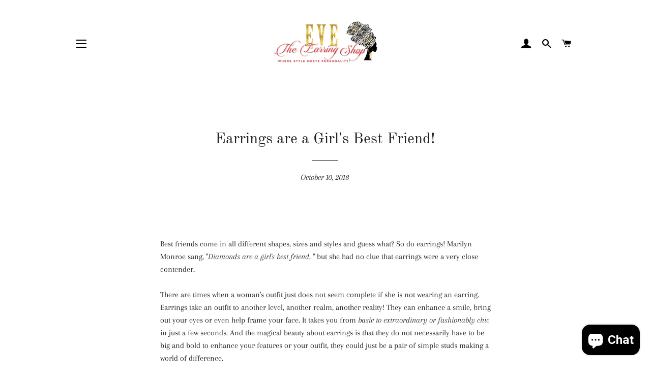

--- FILE ---
content_type: application/javascript; charset=utf-8
request_url: https://cdn.seguno.com/banners/1432682590/price-rules/1458604048478.js?
body_size: -191
content:
document.dispatchEvent(new CustomEvent('__seguno-PRICE-RULE-CONFIG', { detail: {"id":"1458604048478","type":"percentage","amount":60.0,"subtotalMinimum":null,"shippingMaximum":null,"quantityMinimum":null,"oncePerCustomer":false,"startsAt":"2025-08-21T15:50:38.000+00:00","endsAt":"2025-08-24T03:30:50.000+00:00","products":[{"id":"35074277470","productId":null,"name":"The Phenomenal Woman","variantName":null,"type":"collection","handle":"frontpage","image":"https://cdn.shopify.com/s/files/1/0014/3268/2590/collections/IMG_5208.jpg?v=1578781588"}],"entitlements":[{"id":"35074277470","type":"collection"}]} }));

--- FILE ---
content_type: application/javascript; charset=utf-8
request_url: https://cdn.seguno.com/banners/1432682590/codes/cGhlbm9tZW5hbDYw.js?
body_size: -439
content:
document.dispatchEvent(new CustomEvent('__seguno-DISCOUNT-CONFIG', { detail: {"priceRule":"1458604048478","code":"Phenomenal60"} }));